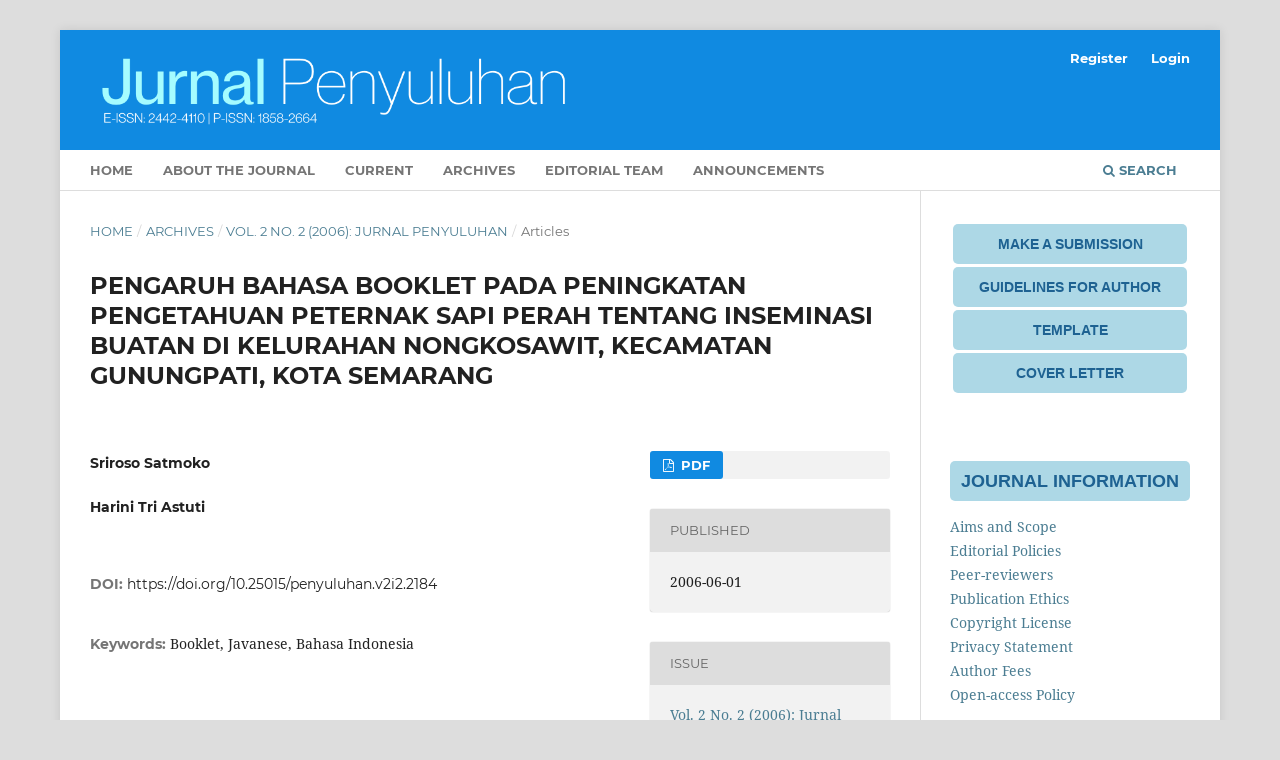

--- FILE ---
content_type: text/html; charset=utf-8
request_url: https://journal.ipb.ac.id/index.php/jupe/article/view/2184
body_size: 8150
content:
<!DOCTYPE html>
<html lang="en" xml:lang="en">
<head>
	<meta charset="utf-8">
	<meta name="viewport" content="width=device-width, initial-scale=1.0">
	<title>
		PENGARUH BAHASA BOOKLET PADA PENINGKATAN PENGETAHUAN  PETERNAK SAPI PERAH TENTANG INSEMINASI BUATAN  DI KELURAHAN NONGKOSAWIT, KECAMATAN GUNUNGPATI, KOTA SEMARANG
							| Jurnal Penyuluhan
			</title>

	
<link rel="icon" href="https://journal.ipb.ac.id/public/journals/50/favicon_en_US.png" />
<meta name="generator" content="Open Journal Systems 3.4.0.9" />
<meta name="google-site-verification" content="kEs_4qKE5uSuLljBMaZWic5p_986k8puyABlUKhoaXI"/>
<meta name="gs_meta_revision" content="1.1"/>
<meta name="citation_journal_title" content="Jurnal Penyuluhan"/>
<meta name="citation_journal_abbrev" content="Jupe"/>
<meta name="citation_issn" content="2442-4110"/> 
<meta name="citation_author" content="Sriroso Satmoko"/>
<meta name="citation_author" content="Harini Tri Astuti"/>
<meta name="citation_title" content="PENGARUH BAHASA BOOKLET PADA PENINGKATAN PENGETAHUAN  PETERNAK SAPI PERAH TENTANG INSEMINASI BUATAN  DI KELURAHAN NONGKOSAWIT, KECAMATAN GUNUNGPATI, KOTA SEMARANG"/>
<meta name="citation_language" content="en"/>
<meta name="citation_date" content="2006/06/01"/>
<meta name="citation_volume" content="2"/>
<meta name="citation_issue" content="2"/>
<meta name="citation_doi" content="10.25015/penyuluhan.v2i2.2184"/>
<meta name="citation_abstract_html_url" content="https://journal.ipb.ac.id/jupe/article/view/2184"/>
<meta name="citation_abstract" xml:lang="en" content="A research concerning the effect of booklet’s language on the dairy farmers knowledge gain regarding artificial insemination had been accomplished in Nongkosawit Village, Gunung Pati District, City of Semarang on April 3 to June 3, 2004. The objective of the research was to determine whether such an extension booklet language created an effect on the dairy farmers’ knowledge regarding artificial insemination. Fourty dairy farmers were selected purposively for this research. They were divided into two groups, with 20 members each. The first group was exposed to the first version of the booklet written Javanese, and the second group was exposed to the second version of the booklet written in bahasa Indonesia. One-way analysis of variance was used to analyze the data collected. The results pointed out that the effect of the booklets’ languages on the dairy farmers’ knowledge gains about artificial insemination was not significant at alpha equal to 0.05."/>
<meta name="citation_keywords" xml:lang="en" content="Booklet"/>
<meta name="citation_keywords" xml:lang="en" content="Javanese"/>
<meta name="citation_keywords" xml:lang="en" content="Bahasa Indonesia"/>
<meta name="citation_pdf_url" content="https://journal.ipb.ac.id/jupe/article/download/2184/1213"/>
<link rel="schema.DC" href="http://purl.org/dc/elements/1.1/" />
<meta name="DC.Creator.PersonalName" content="Sriroso Satmoko"/>
<meta name="DC.Creator.PersonalName" content="Harini Tri Astuti"/>
<meta name="DC.Date.created" scheme="ISO8601" content="2006-06-01"/>
<meta name="DC.Date.dateSubmitted" scheme="ISO8601" content="2011-01-04"/>
<meta name="DC.Date.issued" scheme="ISO8601" content="2010-12-31"/>
<meta name="DC.Date.modified" scheme="ISO8601" content="2016-05-26"/>
<meta name="DC.Description" xml:lang="en" content="A research concerning the effect of booklet’s language on the dairy farmers knowledge gain regarding artificial insemination had been accomplished in Nongkosawit Village, Gunung Pati District, City of Semarang on April 3 to June 3, 2004. The objective of the research was to determine whether such an extension booklet language created an effect on the dairy farmers’ knowledge regarding artificial insemination. Fourty dairy farmers were selected purposively for this research. They were divided into two groups, with 20 members each. The first group was exposed to the first version of the booklet written Javanese, and the second group was exposed to the second version of the booklet written in bahasa Indonesia. One-way analysis of variance was used to analyze the data collected. The results pointed out that the effect of the booklets’ languages on the dairy farmers’ knowledge gains about artificial insemination was not significant at alpha equal to 0.05."/>
<meta name="DC.Format" scheme="IMT" content="application/pdf"/>
<meta name="DC.Identifier" content="2184"/>
<meta name="DC.Identifier.DOI" content="10.25015/penyuluhan.v2i2.2184"/>
<meta name="DC.Identifier.URI" content="https://journal.ipb.ac.id/jupe/article/view/2184"/>
<meta name="DC.Language" scheme="ISO639-1" content="en"/>
<meta name="DC.Source" content="Jurnal Penyuluhan"/>
<meta name="DC.Source.ISSN" content="2442-4110"/>
<meta name="DC.Source.Issue" content="2"/>
<meta name="DC.Source.Volume" content="2"/>
<meta name="DC.Source.URI" content="https://journal.ipb.ac.id/jupe"/>
<meta name="DC.Subject" xml:lang="en" content="Booklet"/>
<meta name="DC.Subject" xml:lang="en" content="Javanese"/>
<meta name="DC.Subject" xml:lang="en" content="Bahasa Indonesia"/>
<meta name="DC.Title" content="PENGARUH BAHASA BOOKLET PADA PENINGKATAN PENGETAHUAN  PETERNAK SAPI PERAH TENTANG INSEMINASI BUATAN  DI KELURAHAN NONGKOSAWIT, KECAMATAN GUNUNGPATI, KOTA SEMARANG"/>
<meta name="DC.Type" content="Text.Serial.Journal"/>
<meta name="DC.Type.articleType" content="Articles"/>

	<link rel="stylesheet" href="https://journal.ipb.ac.id/jupe/$$$call$$$/page/page/css?name=stylesheet" type="text/css" /><link rel="stylesheet" href="https://journal.ipb.ac.id/lib/pkp/styles/fontawesome/fontawesome.css?v=3.4.0.9" type="text/css" /><link rel="stylesheet" href="https://journal.ipb.ac.id/public/journals/50/styleSheet.css?d=" type="text/css" /><link rel="stylesheet" href="https://journal.ipb.ac.id/plugins/generic/citationStyleLanguage/css/citationStyleLanguagePlugin.css?v=3.4.0.9" type="text/css" />
</head>
<body class="pkp_page_article pkp_op_view has_site_logo" dir="ltr">

	<div class="pkp_structure_page">

				<header class="pkp_structure_head" id="headerNavigationContainer" role="banner">
						
 <nav class="cmp_skip_to_content" aria-label="Jump to content links">
	<a href="#pkp_content_main">Skip to main content</a>
	<a href="#siteNav">Skip to main navigation menu</a>
		<a href="#pkp_content_footer">Skip to site footer</a>
</nav>

			<div class="pkp_head_wrapper">

				<div class="pkp_site_name_wrapper">
					<button class="pkp_site_nav_toggle">
						<span>Open Menu</span>
					</button>
										<div class="pkp_site_name">
																<a href="						https://journal.ipb.ac.id/jupe/index
					" class="is_img">
							<img src="https://journal.ipb.ac.id/public/journals/50/pageHeaderLogoImage_en_US.png" width="1399" height="129" alt="." />
						</a>
										</div>
				</div>

				
				<nav class="pkp_site_nav_menu" aria-label="Site Navigation">
					<a id="siteNav"></a>
					<div class="pkp_navigation_primary_row">
						<div class="pkp_navigation_primary_wrapper">
																				<ul id="navigationPrimary" class="pkp_navigation_primary pkp_nav_list">
								<li class="">
				<a href="">
					Home
				</a>
							</li>
								<li class="">
				<a href="https://journal.ipb.ac.id/jupe/about">
					About the Journal
				</a>
							</li>
								<li class="">
				<a href="https://journal.ipb.ac.id/jupe/issue/current">
					Current
				</a>
							</li>
								<li class="">
				<a href="https://journal.ipb.ac.id/jupe/issue/archive">
					Archives
				</a>
							</li>
								<li class="">
				<a href="https://journal.ipb.ac.id/jupe/about/editorialTeam">
					Editorial Team
				</a>
							</li>
								<li class="">
				<a href="https://journal.ipb.ac.id/jupe/announcement">
					Announcements
				</a>
							</li>
			</ul>

				

																						<div class="pkp_navigation_search_wrapper">
									<a href="https://journal.ipb.ac.id/jupe/search" class="pkp_search pkp_search_desktop">
										<span class="fa fa-search" aria-hidden="true"></span>
										Search
									</a>
								</div>
													</div>
					</div>
					<div class="pkp_navigation_user_wrapper" id="navigationUserWrapper">
							<ul id="navigationUser" class="pkp_navigation_user pkp_nav_list">
								<li class="profile">
				<a href="https://journal.ipb.ac.id/jupe/user/register">
					Register
				</a>
							</li>
								<li class="profile">
				<a href="https://journal.ipb.ac.id/jupe/login">
					Login
				</a>
							</li>
										</ul>

					</div>
				</nav>
			</div><!-- .pkp_head_wrapper -->
		</header><!-- .pkp_structure_head -->

						<div class="pkp_structure_content has_sidebar">
			<div class="pkp_structure_main" role="main">
				<a id="pkp_content_main"></a>

<div class="page page_article">
			<nav class="cmp_breadcrumbs" role="navigation" aria-label="You are here:">
	<ol>
		<li>
			<a href="https://journal.ipb.ac.id/jupe/index">
				Home
			</a>
			<span class="separator">/</span>
		</li>
		<li>
			<a href="https://journal.ipb.ac.id/jupe/issue/archive">
				Archives
			</a>
			<span class="separator">/</span>
		</li>
					<li>
				<a href="https://journal.ipb.ac.id/jupe/issue/view/295">
					Vol. 2 No. 2 (2006): Jurnal Penyuluhan
				</a>
				<span class="separator">/</span>
			</li>
				<li class="current" aria-current="page">
			<span aria-current="page">
									Articles
							</span>
		</li>
	</ol>
</nav>
	
		  	 <article class="obj_article_details">

		
	<h1 class="page_title">
		PENGARUH BAHASA BOOKLET PADA PENINGKATAN PENGETAHUAN  PETERNAK SAPI PERAH TENTANG INSEMINASI BUATAN  DI KELURAHAN NONGKOSAWIT, KECAMATAN GUNUNGPATI, KOTA SEMARANG
	</h1>

	
	<div class="row">
		<div class="main_entry">

							<section class="item authors">
					<h2 class="pkp_screen_reader">Authors</h2>
					<ul class="authors">
											<li>
							<span class="name">
								Sriroso Satmoko
							</span>
																																		</li>
											<li>
							<span class="name">
								Harini Tri Astuti
							</span>
																																		</li>
										</ul>
				</section>
			
																	<section class="item doi">
					<h2 class="label">
												DOI:
					</h2>
					<span class="value">
						<a href="https://doi.org/10.25015/penyuluhan.v2i2.2184">
							https://doi.org/10.25015/penyuluhan.v2i2.2184
						</a>
					</span>
				</section>
			

									<section class="item keywords">
				<h2 class="label">
										Keywords:
				</h2>
				<span class="value">
											Booklet, 											Javanese, 											Bahasa Indonesia									</span>
			</section>
			
										<section class="item abstract">
					<h2 class="label">Abstract</h2>
					A research concerning the effect of booklet’s language on the dairy farmers knowledge gain regarding artificial insemination had been accomplished in Nongkosawit Village, Gunung Pati District, City of Semarang on April 3 to June 3, 2004. The objective of the research was to determine whether such an extension booklet language created an effect on the dairy farmers’ knowledge regarding artificial insemination. Fourty dairy farmers were selected purposively for this research. They were divided into two groups, with 20 members each. The first group was exposed to the first version of the booklet written Javanese, and the second group was exposed to the second version of the booklet written in bahasa Indonesia. One-way analysis of variance was used to analyze the data collected. The results pointed out that the effect of the booklets’ languages on the dairy farmers’ knowledge gains about artificial insemination was not significant at alpha equal to 0.05.
				</section>
			
			

										
				<section class="item downloads_chart">
					<h2 class="label">
						Downloads
					</h2>
					<div class="value">
						<canvas class="usageStatsGraph" data-object-type="Submission" data-object-id="2184"></canvas>
						<div class="usageStatsUnavailable" data-object-type="Submission" data-object-id="2184">
							Download data is not yet available.
						</div>
					</div>
				</section>
			
																										
						
		</div><!-- .main_entry -->

		<div class="entry_details">

						
										<div class="item galleys">
					<h2 class="pkp_screen_reader">
						Downloads
					</h2>
					<ul class="value galleys_links">
													<li>
								
	
													

<a class="obj_galley_link pdf" href="https://journal.ipb.ac.id/jupe/article/view/2184/1213">
		
	PDF

	</a>
							</li>
											</ul>
				</div>
						
						<div class="item published">
				<section class="sub_item">
					<h2 class="label">
						Published
					</h2>
					<div class="value">
																			<span>2006-06-01</span>
																	</div>
				</section>
							</div>
			
						
										<div class="item issue">

											<section class="sub_item">
							<h2 class="label">
								Issue
							</h2>
							<div class="value">
								<a class="title" href="https://journal.ipb.ac.id/jupe/issue/view/295">
									Vol. 2 No. 2 (2006): Jurnal Penyuluhan
								</a>
							</div>
						</section>
					
											<section class="sub_item">
							<h2 class="label">
								Section
							</h2>
							<div class="value">
								Articles
							</div>
						</section>
					
									</div>
			
						
										<div class="item copyright">
					<h2 class="label">
						License
					</h2>
										<p>Authors who publish with this journal agree to the following terms:</p>
<ol>
<li class="show">Authors retain copyright and grant the journal right of first publication with the work simultaneously licensed under a<a href="http://creativecommons.org/licenses/by/4.0/" rel="license"><img src="https://i.creativecommons.org/l/by/4.0/88x31.png" alt="Creative Commons License"></a><br>This work is licensed under a&nbsp;<a href="http://creativecommons.org/licenses/by/4.0/" rel="license">Creative Commons Attribution 4.0 International License</a> that allows others to share the work with an acknowledgement of the work's authorship and initial publication in this journal.</li>
<li class="show">Authors are able to enter into separate, additional contractual arrangements for the non-exclusive distribution of the journal's published version of the work (e.g., post it to an institutional repository or publish it in a book), with an acknowledgement of its initial publication in this journal.</li>
<li class="show">Authors are permitted and encouraged to post their work online (e.g., in institutional repositories or on their website) prior to and during the submission process, as it can lead to productive exchanges, as well as earlier and greater citation of published work (See&nbsp;<a href="http://opcit.eprints.org/oacitation-biblio.html">The Effect of Open Access</a>).</li>
</ol>
				</div>
			
				<div class="item citation">
		<section class="sub_item citation_display">
			<h2 class="label">
				How to Cite
			</h2>
			<div class="value">
				<div id="citationOutput" role="region" aria-live="polite">
					<div class="csl-bib-body">
  <div class="csl-entry">Satmoko, S., &#38; Astuti, H. T. (2006). PENGARUH BAHASA BOOKLET PADA PENINGKATAN PENGETAHUAN PETERNAK SAPI PERAH TENTANG INSEMINASI BUATAN DI KELURAHAN NONGKOSAWIT, KECAMATAN GUNUNGPATI, KOTA SEMARANG. <i>Jurnal Penyuluhan</i>, <i>2</i>(2). <a href="https://doi.org/10.25015/penyuluhan.v2i2.2184">https://doi.org/10.25015/penyuluhan.v2i2.2184</a></div>
</div>
				</div>
				<div class="citation_formats">
					<button class="citation_formats_button label" aria-controls="cslCitationFormats" aria-expanded="false" data-csl-dropdown="true">
						More Citation Formats
					</button>
					<div id="cslCitationFormats" class="citation_formats_list" aria-hidden="true">
						<ul class="citation_formats_styles">
															<li>
									<a
											rel="nofollow"
											aria-controls="citationOutput"
											href="https://journal.ipb.ac.id/jupe/citationstylelanguage/get/acm-sig-proceedings?submissionId=2184&amp;publicationId=1642&amp;issueId=295"
											data-load-citation
											data-json-href="https://journal.ipb.ac.id/jupe/citationstylelanguage/get/acm-sig-proceedings?submissionId=2184&amp;publicationId=1642&amp;issueId=295&amp;return=json"
									>
										ACM
									</a>
								</li>
															<li>
									<a
											rel="nofollow"
											aria-controls="citationOutput"
											href="https://journal.ipb.ac.id/jupe/citationstylelanguage/get/acs-nano?submissionId=2184&amp;publicationId=1642&amp;issueId=295"
											data-load-citation
											data-json-href="https://journal.ipb.ac.id/jupe/citationstylelanguage/get/acs-nano?submissionId=2184&amp;publicationId=1642&amp;issueId=295&amp;return=json"
									>
										ACS
									</a>
								</li>
															<li>
									<a
											rel="nofollow"
											aria-controls="citationOutput"
											href="https://journal.ipb.ac.id/jupe/citationstylelanguage/get/apa?submissionId=2184&amp;publicationId=1642&amp;issueId=295"
											data-load-citation
											data-json-href="https://journal.ipb.ac.id/jupe/citationstylelanguage/get/apa?submissionId=2184&amp;publicationId=1642&amp;issueId=295&amp;return=json"
									>
										APA
									</a>
								</li>
															<li>
									<a
											rel="nofollow"
											aria-controls="citationOutput"
											href="https://journal.ipb.ac.id/jupe/citationstylelanguage/get/associacao-brasileira-de-normas-tecnicas?submissionId=2184&amp;publicationId=1642&amp;issueId=295"
											data-load-citation
											data-json-href="https://journal.ipb.ac.id/jupe/citationstylelanguage/get/associacao-brasileira-de-normas-tecnicas?submissionId=2184&amp;publicationId=1642&amp;issueId=295&amp;return=json"
									>
										ABNT
									</a>
								</li>
															<li>
									<a
											rel="nofollow"
											aria-controls="citationOutput"
											href="https://journal.ipb.ac.id/jupe/citationstylelanguage/get/chicago-author-date?submissionId=2184&amp;publicationId=1642&amp;issueId=295"
											data-load-citation
											data-json-href="https://journal.ipb.ac.id/jupe/citationstylelanguage/get/chicago-author-date?submissionId=2184&amp;publicationId=1642&amp;issueId=295&amp;return=json"
									>
										Chicago
									</a>
								</li>
															<li>
									<a
											rel="nofollow"
											aria-controls="citationOutput"
											href="https://journal.ipb.ac.id/jupe/citationstylelanguage/get/harvard-cite-them-right?submissionId=2184&amp;publicationId=1642&amp;issueId=295"
											data-load-citation
											data-json-href="https://journal.ipb.ac.id/jupe/citationstylelanguage/get/harvard-cite-them-right?submissionId=2184&amp;publicationId=1642&amp;issueId=295&amp;return=json"
									>
										Harvard
									</a>
								</li>
															<li>
									<a
											rel="nofollow"
											aria-controls="citationOutput"
											href="https://journal.ipb.ac.id/jupe/citationstylelanguage/get/ieee?submissionId=2184&amp;publicationId=1642&amp;issueId=295"
											data-load-citation
											data-json-href="https://journal.ipb.ac.id/jupe/citationstylelanguage/get/ieee?submissionId=2184&amp;publicationId=1642&amp;issueId=295&amp;return=json"
									>
										IEEE
									</a>
								</li>
															<li>
									<a
											rel="nofollow"
											aria-controls="citationOutput"
											href="https://journal.ipb.ac.id/jupe/citationstylelanguage/get/modern-language-association?submissionId=2184&amp;publicationId=1642&amp;issueId=295"
											data-load-citation
											data-json-href="https://journal.ipb.ac.id/jupe/citationstylelanguage/get/modern-language-association?submissionId=2184&amp;publicationId=1642&amp;issueId=295&amp;return=json"
									>
										MLA
									</a>
								</li>
															<li>
									<a
											rel="nofollow"
											aria-controls="citationOutput"
											href="https://journal.ipb.ac.id/jupe/citationstylelanguage/get/turabian-fullnote-bibliography?submissionId=2184&amp;publicationId=1642&amp;issueId=295"
											data-load-citation
											data-json-href="https://journal.ipb.ac.id/jupe/citationstylelanguage/get/turabian-fullnote-bibliography?submissionId=2184&amp;publicationId=1642&amp;issueId=295&amp;return=json"
									>
										Turabian
									</a>
								</li>
															<li>
									<a
											rel="nofollow"
											aria-controls="citationOutput"
											href="https://journal.ipb.ac.id/jupe/citationstylelanguage/get/vancouver?submissionId=2184&amp;publicationId=1642&amp;issueId=295"
											data-load-citation
											data-json-href="https://journal.ipb.ac.id/jupe/citationstylelanguage/get/vancouver?submissionId=2184&amp;publicationId=1642&amp;issueId=295&amp;return=json"
									>
										Vancouver
									</a>
								</li>
															<li>
									<a
											rel="nofollow"
											aria-controls="citationOutput"
											href="https://journal.ipb.ac.id/jupe/citationstylelanguage/get/ama?submissionId=2184&amp;publicationId=1642&amp;issueId=295"
											data-load-citation
											data-json-href="https://journal.ipb.ac.id/jupe/citationstylelanguage/get/ama?submissionId=2184&amp;publicationId=1642&amp;issueId=295&amp;return=json"
									>
										AMA
									</a>
								</li>
													</ul>
													<div class="label">
								Download Citation
							</div>
							<ul class="citation_formats_styles">
																	<li>
										<a href="https://journal.ipb.ac.id/jupe/citationstylelanguage/download/ris?submissionId=2184&amp;publicationId=1642&amp;issueId=295">
											<span class="fa fa-download"></span>
											Endnote/Zotero/Mendeley (RIS)
										</a>
									</li>
																	<li>
										<a href="https://journal.ipb.ac.id/jupe/citationstylelanguage/download/bibtex?submissionId=2184&amp;publicationId=1642&amp;issueId=295">
											<span class="fa fa-download"></span>
											BibTeX
										</a>
									</li>
															</ul>
											</div>
				</div>
			</div>
		</section>
	</div>


		</div><!-- .entry_details -->
	</div><!-- .row -->

</article>

	<div id="articlesBySameAuthorList">
				</div>


</div><!-- .page -->

	</div><!-- pkp_structure_main -->

									<div class="pkp_structure_sidebar left" role="complementary">
				<div class="pkp_block block_custom" id="customblock-ifa">
	<h2 class="title pkp_screen_reader">ifa</h2>
	<div class="content">
		<div style="margin: 3px; text-align: center; background-color: #add8e6; padding: 10px; border-radius: 5px;"><a style="font-weight: bold; color: #1e6292; text-decoration: none; font-family: Arial, Helvetica, sans-serif;" href="https://journal.ipb.ac.id/index.php/jupe/about/submissions" target="_blank" rel="noopener">MAKE A SUBMISSION</a></div>
<div style="margin: 3px; text-align: center; background-color: #add8e6; padding: 10px; border-radius: 5px;"><a style="font-weight: bold; color: #1e6292; text-decoration: none; font-family: Arial, Helvetica, sans-serif;" href="https://journal.ipb.ac.id/index.php/jupe/guidelines" target="_blank" rel="noopener">GUIDELINES FOR AUTHOR</a></div>
<div style="margin: 3px; text-align: center; background-color: #add8e6; padding: 10px; border-radius: 5px;"><a style="font-weight: bold; color: #1e6292; text-decoration: none; font-family: Arial, Helvetica, sans-serif;" href="https://docs.google.com/document/d/1g2XVsfvWAWtm_0sBC1lrFwDTru0xsXFS/edit?usp=sharing&amp;ouid=109440116539164666584&amp;rtpof=true&amp;sd=true" target="_blank" rel="noopener">TEMPLATE</a></div>
<div style="margin: 3px; text-align: center; background-color: #add8e6; padding: 10px; border-radius: 5px;"><a style="font-weight: bold; color: #1e6292; text-decoration: none; font-family: Arial, Helvetica, sans-serif;" href="https://docs.google.com/document/d/1dKg6c3xSz3zBBqd0WtJx16aAlMKuvMmm/edit?usp=sharing&amp;ouid=102361495696844244572&amp;rtpof=true&amp;sd=true" target="_blank" rel="noopener">COVER LETTER</a></div>
	</div>
</div>
<div class="pkp_block block_custom" id="customblock-journal_info">
	<h2 class="title pkp_screen_reader">journal_info</h2>
	<div class="content">
		<div style="background-color: #add8e6; color: #1e6292; padding: 10px; font-size: 18px; text-align: center; margin-bottom: 10px; margin-top: 5px; border-radius: 5px; font-family: Arial;"><strong>JOURNAL INFORMATION</strong></div>
<p><a href="https://journal.ipb.ac.id/index.php/jupe/about">Aims and Scope</a><br><a href="https://journal.ipb.ac.id/index.php/jupe/policies">Editorial Policies</a><br><a href="https://journal.ipb.ac.id/index.php/jupe/peerreviewer">Peer-reviewers</a><br><a href="https://journal.ipb.ac.id/index.php/jupe/ethics">Publication Ethics</a><br><a href="https://journal.ipb.ac.id/index.php/jupe/copyright">Copyright License</a><br><a href="https://journal.ipb.ac.id/index.php/jupe/privacy">Privacy Statement</a><br><a href="https://journal.ipb.ac.id/index.php/jupe/authorfees">Author Fees</a><br><a href="https://journal.ipb.ac.id/index.php/jupe/access-policy">Open-access Policy</a></p>
	</div>
</div>
<div class="pkp_block block_custom" id="customblock-editorialteam">
	<h2 class="title pkp_screen_reader">editorialteam</h2>
	<div class="content">
		<div style="margin: 3px; background-color: #add8e6; padding: 10px; border-radius: 5px;">
<div style="margin-top: 15px; font-size: 18px; text-align: center; color: #1e6292; font-family: Arial, Helvetica, sans-serif;"><strong>EDITORIAL TEAM</strong></div>
<br><br><strong>Prof. Dr. Ir. Pudji Muljono, M.Si</strong><br>IPB University, Indonesia<br>ID Scopus: <a title="Scopus ID" href="https://www.scopus.com/authid/detail.uri?authorId=56544679600" target="_blank" rel="noopener">56544679600</a><hr><strong>Prof. Dr. Ir. Arya Hadi Dharmawan, M.Sc. Agr&nbsp;</strong><br>IPB University, Indonesia<br>ID Scopus: <a title="Scopus" href="https://www.scopus.com/authid/detail.uri?authorId=56403172800" target="_blank" rel="noopener">56403172800</a><hr><strong>Prof. Dr. Suminah, M.Si</strong><br>Sebelas Maret University, Indonesia<br>ID Scopus: <a title="Scopus ID" href="https://www.scopus.com/authid/detail.uri?authorId=57201691422" target="_blank" rel="noopener">57201691422</a><hr><strong>Prof. Dr. Ir. Muhammad Hatta Jamil, S.P., M.Si</strong><br>Universitas Hasanuddin, Indonesia<br>ID Scopus: <a title="Scopus ID" href="https://www.scopus.com/authid/detail.uri?authorId=57202444328" target="_blank" rel="noopener">57202444328</a><hr><strong>Prof. Dr. Mohamad Ikbal Bahua, S.P., M.Si</strong><br>Universitas Negeri Gorontalo, Indonesia<br>ID Scopus: <a title="Scopus ID" href="https://www.scopus.com/authid/detail.uri?authorId=57201189389" target="_blank" rel="noopener">57201189389</a><hr><strong>Prof. Dr. U. Maman Kh., M.Si</strong><br>Universitas Islam Negeri Syarif Hidayatullah Jakarta, Indonesia<br>ID Scopus: <a title="Scopus ID" href="https://www.scopus.com/authid/detail.uri?authorId=57191835876" target="_blank" rel="noopener">57191835876</a><hr><strong>Dr. Rokhani, S.P., M.Si</strong><br>Universitas Jember, Indonesia<br>ID Scopus: <a title="Scopus ID" href="https://www.scopus.com/authid/detail.uri?authorId=57208467753" target="_blank" rel="noopener">57191835876</a></div>
	</div>
</div>
<div class="pkp_block block_custom" id="customblock-journalindex">
	<h2 class="title pkp_screen_reader">journalindex</h2>
	<div class="content">
		<div style="background-color: #add8e6; color: #1e6292; padding: 10px; font-size: 18px; text-align: center; margin-bottom: 10px; margin-top: 5px; border-radius: 5px; font-family: Arial;"><strong>JOURNAL INDEX</strong></div>
<div style="text-align: center;">
<p><a title="Sinta" href="https://sinta.kemdikbud.go.id/journals/profile/882" target="_blank" rel="noopener"><img src="https://i.ibb.co/kGwFpG5/sinta2.png"></a> <a title="Garuda" href="https://garuda.kemdikbud.go.id/journal/view/222" target="_blank" rel="noopener"><img src="https://i.ibb.co/PQVZb5D/GARUDA.png"></a> <a title="Google Scholar" href="https://scholar.google.co.id/citations?hl=id&amp;user=7Mr3iP0AAAAJ" target="_blank" rel="noopener"><img src="https://i.ibb.co/LSBzJ0V/GS.png"></a><a title="Crossref" href="https://search.crossref.org/?q=Penyuluhan&amp;from_ui=yes&amp;container-title=Jurnal+Penyuluhan&amp;publisher-name=Jurnal+Penyuluhan&amp;type-name=Journal+Article" target="_blank" rel="noopener"><img src="https://i.ibb.co/b68GKH3/crossref.png"></a><a title="DOAJ" href="https://doaj.org/toc/2442-4110?source=%7B%22query%22%3A%7B%22filtered%22%3A%7B%22filter%22%3A%7B%22bool%22%3A%7B%22must%22%3A%5B%7B%22terms%22%3A%7B%22index.issn.exact%22%3A%5B%221858-2664%22%2C%222442-4110%22%5D%7D%7D%5D%7D%7D%2C%22query%22%3A%7B%22match_all%22%3A%7B%7D%7D%7D%7D%2C%22size%22%3A100%2C%22sort%22%3A%5B%7B%22created_date%22%3A%7B%22order%22%3A%22desc%22%7D%7D%5D%2C%22_source%22%3A%7B%7D%7D" target="_blank" rel="noopener"><img src="https://i.ibb.co/SsNRLCf/DOAJ.png"></a></p>
<p><a href="https://www.scilit.net/sources/82107" target="_blank" rel="noopener"> <img src="/public/site/images/adminjupe/scilit_130px.png"> &nbsp; </a></p>
<p><a href="https://app.dimensions.ai/discover/publication?search_mode=content&amp;or_facet_source_title=jour.1298223" target="_blank" rel="noopener"><img src="/public/site/images/adminjupe/dimensions_130px.png"></a></p>
<p><a href="https://www.neliti.com/journals/jurnal-penyuluhan" target="_blank" rel="noopener"><img src="/public/site/images/adminjupe/e51ac38fcc58c8a814cf2e44558054c5.png"></a></p>
<p><a href="https://research.ebsco.com/c/ylm4lv/search/results?q=Jurnal%20Penyuluhan&amp;autocorrect=y&amp;limiters=RV%3AY&amp;resetPageNumber=true&amp;searchSegment=all-results" target="_blank" rel="noopener"><img src="/public/site/images/adminjupe/ebsco_130px.png">&nbsp;</a></p>
</div>
	</div>
</div>
<div class="pkp_block block_custom" id="customblock-visitor">
	<h2 class="title pkp_screen_reader">visitor</h2>
	<div class="content">
		<div style="background-color: #add8e6; color: #1e6292; padding: 10px; font-size: 18px; text-align: center; margin-bottom: 10px; margin-top: 5px; border-radius: 5px; font-family: Arial;"><strong>VISITOR STATISTICS</strong></div>
<center>
<p><a href="https://info.flagcounter.com/BGGr"><img src="https://s11.flagcounter.com/count2/BGGr/bg_FFFFFF/txt_000000/border_CCCCCC/columns_3/maxflags_20/viewers_0/labels_0/pageviews_0/flags_0/percent_0/" alt="Flag Counter" border="0"></a></p>
</center>
<p>&nbsp;</p>
<center>
<p><a title="Web Analytics Made Easy - Statcounter" href="http://statcounter.com/p12355374/summary/?guest=1" target="_blank" rel="noopener"><img src="https://c.statcounter.com/12355374/0/5ba625d1/0/" alt="Web Analytics Made Easy - Statcounter"></a> <a href="https://statcounter.com/p12355374/?guest=1">View My Stats</a></p>
</center>
	</div>
</div>
<div class="pkp_block block_custom" id="customblock-issn">
	<h2 class="title pkp_screen_reader">issn</h2>
	<div class="content">
		<div style="background-color: #add8e6; color: #1e6292; padding: 10px; font-size: 18px; text-align: center; margin-bottom: 10px; margin-top: 5px; border-radius: 5px; font-family: Arial;"><strong>ISSN</strong></div>
<center><a title="E-ISSN" href="https://portal.issn.org/resource/ISSN/2442-4110" target="_blank" rel="noopener"><img src="https://i.ibb.co/Wfwgjxx/EISSNJUPE.png"></a> <a title="P-ISSN" href="https://portal.issn.org/resource/ISSN/1858-2664"><img src="https://i.ibb.co/JtXdCtZ/PISSNJUPE.png"></a></center><center></center><center><br>
<div style="background-color: #add8e6; color: #1e6292; padding: 10px; font-size: 18px; text-align: center; margin-bottom: 10px; margin-top: 5px; border-radius: 5px; font-family: Arial;"><strong>CERTIFICATE</strong></div>
<center><a href="https://drive.google.com/open?id=1Dq84iwfVhQ8W6WL-3LxouXjgDubpfPKN&amp;usp=drive_fs" target="_blank" rel="noopener"><img src="https://journal.ipb.ac.id/public/site/images/adminjupe/sertifikat-jupe-1-4b98cb491a3aabb8aac162a72dac04be.jpg" width="150" height="101"></a></center></center>
<div style="background-color: #add8e6; color: #1e6292; padding: 10px; font-size: 18px; text-align: center; margin-bottom: 10px; margin-top: 5px; border-radius: 5px; font-family: Arial;"><strong>PUBLISHER</strong></div>
<center><img src="https://i.ibb.co/LNqyGnm/ipbpappi.png" alt="ipbpappi" border="0"></center><center><a href="https://drive.google.com/file/d/1ZXKvvT4F7R0erud08qlYQz_3JO8JfqLC/view" target="_blank" rel="noopener"><small>Departement of Communication and Community Development Sciences in association with PAPPI (Perhimpunan Ahli Pernyuluh Pertanian Indonesia</small></a></center>
	</div>
</div>

			</div><!-- pkp_sidebar.left -->
			</div><!-- pkp_structure_content -->

<div class="pkp_structure_footer_wrapper" role="contentinfo">
	<a id="pkp_content_footer"></a>

	<div class="pkp_structure_footer">

					<div class="pkp_footer_content">
				<table>
<tbody>
<tr>
<th>Address</th>
<th>Contact Info</th>
</tr>
<tr>
<td>Departemen Sains Komunikasi dan Pengembangan Masyarakat,<br>Fakultas Ekologi Manusia, Institut Pertanian Bogor, Gedung FEMA IPB Wing 1 Level 5,<br>Jalan Kamper Kampus IPB Darmaga, Bogor 16680, Indonesia</td>
<td>Tel. +62-251-8627793<br>E-mail: jurnalpenyuluhan@apps.ipb.ac.id<br><a href="https://creativecommons.org/licenses/by/4.0/"><img src="https://licensebuttons.net/l/by/4.0/88x31.png" alt="" width="100px"></a><br>This journal is published under the terms of the Creative Commons Attribution 4.0 International License</td>
</tr>
</tbody>
</table>
			</div>
		
		<div class="pkp_brand_footer">
			<a href="https://journal.ipb.ac.id/jupe/about/aboutThisPublishingSystem">
				<img alt="More information about the publishing system, Platform and Workflow by OJS/PKP." src="https://journal.ipb.ac.id/templates/images/ojs_brand.png">
			</a>
		</div>
	</div>
</div><!-- pkp_structure_footer_wrapper -->

</div><!-- pkp_structure_page -->

<script src="https://journal.ipb.ac.id/lib/pkp/lib/vendor/components/jquery/jquery.min.js?v=3.4.0.9" type="text/javascript"></script><script src="https://journal.ipb.ac.id/lib/pkp/lib/vendor/components/jqueryui/jquery-ui.min.js?v=3.4.0.9" type="text/javascript"></script><script src="https://journal.ipb.ac.id/plugins/themes/default/js/lib/popper/popper.js?v=3.4.0.9" type="text/javascript"></script><script src="https://journal.ipb.ac.id/plugins/themes/default/js/lib/bootstrap/util.js?v=3.4.0.9" type="text/javascript"></script><script src="https://journal.ipb.ac.id/plugins/themes/default/js/lib/bootstrap/dropdown.js?v=3.4.0.9" type="text/javascript"></script><script src="https://journal.ipb.ac.id/plugins/themes/default/js/main.js?v=3.4.0.9" type="text/javascript"></script><script src="https://journal.ipb.ac.id/plugins/generic/citationStyleLanguage/js/articleCitation.js?v=3.4.0.9" type="text/javascript"></script><script type="text/javascript">var pkpUsageStats = pkpUsageStats || {};pkpUsageStats.data = pkpUsageStats.data || {};pkpUsageStats.data.Submission = pkpUsageStats.data.Submission || {};pkpUsageStats.data.Submission[2184] = {"data":{"2006":{"6":0,"7":0,"8":0,"9":0,"10":0,"11":0,"12":0},"2007":{"1":0,"2":0,"3":0,"4":0,"5":0,"6":0,"7":0,"8":0,"9":0,"10":0,"11":0,"12":0},"2008":{"1":0,"2":0,"3":0,"4":0,"5":0,"6":0,"7":0,"8":0,"9":0,"10":0,"11":0,"12":0},"2009":{"1":0,"2":0,"3":0,"4":0,"5":0,"6":0,"7":0,"8":0,"9":0,"10":0,"11":0,"12":0},"2010":{"1":0,"2":0,"3":0,"4":0,"5":0,"6":0,"7":0,"8":0,"9":0,"10":0,"11":0,"12":0},"2011":{"1":0,"2":0,"3":0,"4":0,"5":0,"6":0,"7":0,"8":0,"9":0,"10":0,"11":0,"12":0},"2012":{"1":0,"2":0,"3":0,"4":0,"5":0,"6":0,"7":0,"8":0,"9":0,"10":0,"11":0,"12":0},"2013":{"1":0,"2":0,"3":0,"4":0,"5":0,"6":0,"7":0,"8":0,"9":0,"10":0,"11":0,"12":0},"2014":{"1":0,"2":0,"3":0,"4":0,"5":0,"6":0,"7":0,"8":0,"9":0,"10":0,"11":0,"12":0},"2015":{"1":0,"2":0,"3":0,"4":0,"5":0,"6":0,"7":0,"8":0,"9":0,"10":21,"11":14,"12":18},"2016":{"1":23,"2":27,"3":21,"4":20,"5":32,"6":20,"7":13,"8":20,"9":16,"10":52,"11":23,"12":11},"2017":{"1":3,"2":8,"3":16,"4":15,"5":27,"6":20,"7":6,"8":6,"9":16,"10":14,"11":26,"12":17},"2018":{"1":18,"2":26,"3":26,"4":8,"5":19,"6":6,"7":30,"8":29,"9":35,"10":68,"11":64,"12":52},"2019":{"1":46,"2":44,"3":79,"4":52,"5":71,"6":32,"7":38,"8":48,"9":85,"10":57,"11":44,"12":34},"2020":{"1":30,"2":44,"3":29,"4":36,"5":34,"6":24,"7":36,"8":29,"9":32,"10":50,"11":90,"12":50},"2021":{"1":22,"2":29,"3":41,"4":19,"5":20,"6":36,"7":30,"8":21,"9":36,"10":63,"11":46,"12":32},"2022":{"1":34,"2":14,"3":47,"4":40,"5":25,"6":28,"7":15,"8":24,"9":23,"10":33,"11":29,"12":21},"2023":{"1":25,"2":2,"3":29,"4":23,"5":37,"6":18,"7":25,"8":15,"9":13,"10":23,"11":29,"12":25},"2024":{"1":17,"2":15,"3":27,"4":18,"5":20,"6":30,"7":12,"8":34,"9":12,"10":6,"11":4,"12":4},"2025":{"1":1,"2":13,"3":6,"4":5,"5":2,"6":0,"7":3,"8":5,"9":19,"10":14,"11":12,"12":12},"2026":{"1":25}},"label":"All Downloads","color":"79,181,217","total":3308};</script><script src="https://journal.ipb.ac.id/lib/pkp/js/lib/Chart.min.js?v=3.4.0.9" type="text/javascript"></script><script type="text/javascript">var pkpUsageStats = pkpUsageStats || {};pkpUsageStats.locale = pkpUsageStats.locale || {};pkpUsageStats.locale.months = ["Jan","Feb","Mar","Apr","May","Jun","Jul","Aug","Sep","Oct","Nov","Dec"];pkpUsageStats.config = pkpUsageStats.config || {};pkpUsageStats.config.chartType = "line";</script><script src="https://journal.ipb.ac.id/lib/pkp/js/usage-stats-chart.js?v=3.4.0.9" type="text/javascript"></script>


</body>
</html>
